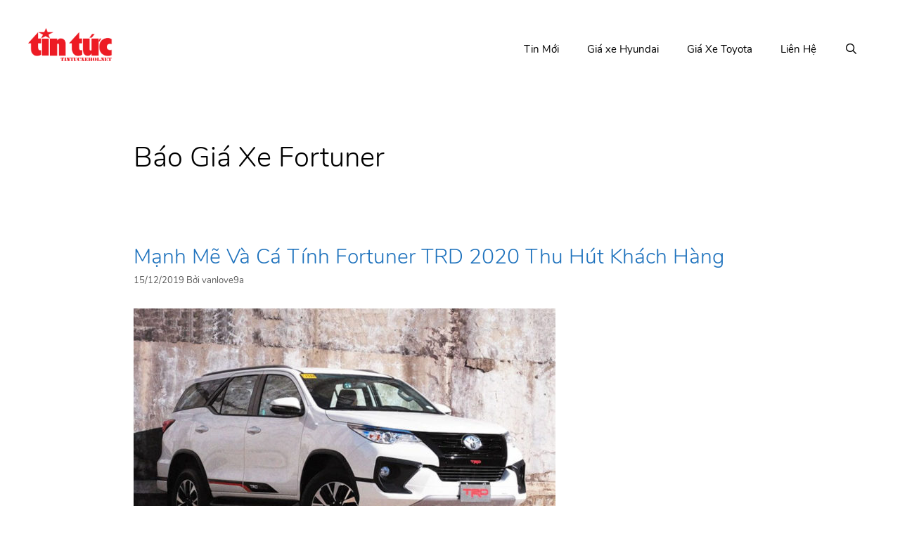

--- FILE ---
content_type: text/html; charset=UTF-8
request_url: https://tintucxehoi.net/tag/bao-gia-xe-fortuner/
body_size: 5259
content:
<!DOCTYPE html><html lang="vi" prefix="og: https://ogp.me/ns#"><head><meta charset="UTF-8"><meta name="viewport" content="width=device-width, initial-scale=1"><link media="all" href="https://tintucxehoi.net/wp-content/cache/autoptimize/css/autoptimize_e744c3dbbb5d8a83ff70d3789fd40bbc.css" rel="stylesheet"><title>báo giá xe fortuner - Tin tức Xe hơi</title><meta name="robots" content="follow, noindex"/><meta property="og:locale" content="vi_VN" /><meta property="og:type" content="article" /><meta property="og:title" content="báo giá xe fortuner - Tin tức Xe hơi" /><meta property="og:url" content="https://tintucxehoi.net/tag/bao-gia-xe-fortuner/" /><meta property="og:site_name" content="Tin tức Xe hơi" /><meta name="twitter:card" content="summary_large_image" /><meta name="twitter:title" content="báo giá xe fortuner - Tin tức Xe hơi" /><meta name="twitter:label1" content="Bài viết" /><meta name="twitter:data1" content="1" /> <script type="application/ld+json" class="rank-math-schema">{"@context":"https://schema.org","@graph":[{"@type":"Place","@id":"https://tintucxehoi.net/#place","address":{"@type":"PostalAddress","streetAddress":"L\u00ea Th\u00e1i T\u1ed5 - V\u00f5 C\u01b0\u1eddng","addressLocality":"B\u1eafc Ninh","addressRegion":"B\u1eafc Ninh","postalCode":"161000","addressCountry":"Vi\u1ec7t Nam"}},{"@type":"Organization","@id":"https://tintucxehoi.net/#organization","name":"Tin t\u1ee9c Xe h\u01a1i","url":"https://tintucxehoi.net","address":{"@type":"PostalAddress","streetAddress":"L\u00ea Th\u00e1i T\u1ed5 - V\u00f5 C\u01b0\u1eddng","addressLocality":"B\u1eafc Ninh","addressRegion":"B\u1eafc Ninh","postalCode":"161000","addressCountry":"Vi\u1ec7t Nam"},"location":{"@id":"https://tintucxehoi.net/#place"}},{"@type":"WebSite","@id":"https://tintucxehoi.net/#website","url":"https://tintucxehoi.net","name":"Tin t\u1ee9c Xe h\u01a1i","alternateName":"Tin T\u1ee9c Xe H\u01a1i","publisher":{"@id":"https://tintucxehoi.net/#organization"},"inLanguage":"vi"},{"@type":"CollectionPage","@id":"https://tintucxehoi.net/tag/bao-gia-xe-fortuner/#webpage","url":"https://tintucxehoi.net/tag/bao-gia-xe-fortuner/","name":"b\u00e1o gi\u00e1 xe fortuner - Tin t\u1ee9c Xe h\u01a1i","isPartOf":{"@id":"https://tintucxehoi.net/#website"},"inLanguage":"vi"}]}</script> <link rel='dns-prefetch' href='//static.addtoany.com' /><link href='https://fonts.gstatic.com' crossorigin rel='preconnect' /><link href='https://fonts.googleapis.com' crossorigin rel='preconnect' /><link href='https://sp-ao.shortpixel.ai' rel='preconnect' /><link rel="alternate" type="application/rss+xml" title="Dòng thông tin Tin tức Xe hơi &raquo;" href="https://tintucxehoi.net/feed/" /><link rel="alternate" type="application/rss+xml" title="Tin tức Xe hơi &raquo; Dòng bình luận" href="https://tintucxehoi.net/comments/feed/" /><link rel="alternate" type="application/rss+xml" title="Dòng thông tin cho Thẻ Tin tức Xe hơi &raquo; báo giá xe fortuner" href="https://tintucxehoi.net/tag/bao-gia-xe-fortuner/feed/" /> <script id="addtoany-core-js-before">window.a2a_config=window.a2a_config||{};a2a_config.callbacks=[];a2a_config.overlays=[];a2a_config.templates={};a2a_localize = {
	Share: "Share",
	Save: "Save",
	Subscribe: "Subscribe",
	Email: "Email",
	Bookmark: "Bookmark",
	ShowAll: "Show all",
	ShowLess: "Show less",
	FindServices: "Find service(s)",
	FindAnyServiceToAddTo: "Instantly find any service to add to",
	PoweredBy: "Powered by",
	ShareViaEmail: "Share via email",
	SubscribeViaEmail: "Subscribe via email",
	BookmarkInYourBrowser: "Bookmark in your browser",
	BookmarkInstructions: "Press Ctrl+D or \u2318+D to bookmark this page",
	AddToYourFavorites: "Add to your favorites",
	SendFromWebOrProgram: "Send from any email address or email program",
	EmailProgram: "Email program",
	More: "More&#8230;",
	ThanksForSharing: "Thanks for sharing!",
	ThanksForFollowing: "Thanks for following!"
};</script> <script defer src="https://static.addtoany.com/menu/page.js" id="addtoany-core-js"></script> <script src="https://tintucxehoi.net/wp-includes/js/jquery/jquery.min.js" id="jquery-core-js"></script> <link rel="https://api.w.org/" href="https://tintucxehoi.net/wp-json/" /><link rel="alternate" title="JSON" type="application/json" href="https://tintucxehoi.net/wp-json/wp/v2/tags/24" /><link rel="EditURI" type="application/rsd+xml" title="RSD" href="https://tintucxehoi.net/xmlrpc.php?rsd" /> <script id="google_gtagjs" src="https://www.googletagmanager.com/gtag/js?id=G-EDQ46SVC0Q" async></script> <script id="google_gtagjs-inline">window.dataLayer = window.dataLayer || [];function gtag(){dataLayer.push(arguments);}gtag('js', new Date());gtag('config', 'G-EDQ46SVC0Q', {} );</script> <link rel="icon" href="https://sp-ao.shortpixel.ai/client/to_auto,q_glossy,ret_img,w_32,h_32/https://tintucxehoi.net/wp-content/uploads/2020/01/cropped-toyota-favicon-1-1-32x32.png" sizes="32x32" /><link rel="icon" href="https://sp-ao.shortpixel.ai/client/to_auto,q_glossy,ret_img,w_192,h_192/https://tintucxehoi.net/wp-content/uploads/2020/01/cropped-toyota-favicon-1-1-192x192.png" sizes="192x192" /><link rel="apple-touch-icon" href="https://sp-ao.shortpixel.ai/client/to_auto,q_glossy,ret_img,w_180,h_180/https://tintucxehoi.net/wp-content/uploads/2020/01/cropped-toyota-favicon-1-1-180x180.png" /><meta name="msapplication-TileImage" content="https://tintucxehoi.net/wp-content/uploads/2020/01/cropped-toyota-favicon-1-1-270x270.png" /></head><body data-rsssl=1 class="archive tag tag-bao-gia-xe-fortuner tag-24 wp-custom-logo wp-embed-responsive no-sidebar nav-float-right separate-containers fluid-header active-footer-widgets-0 nav-search-enabled header-aligned-left dropdown-hover" itemtype="https://schema.org/Blog" itemscope> <a class="screen-reader-text skip-link" href="#content" title="Chuyển đến nội dung">Chuyển đến nội dung</a><header class="site-header" id="masthead" aria-label="Trang"  itemtype="https://schema.org/WPHeader" itemscope><div class="inside-header"><div class="site-logo"> <a href="https://tintucxehoi.net/" rel="home"> <noscript><img decoding="async"  class="header-image is-logo-image" alt="Tin tức Xe hơi" src="https://sp-ao.shortpixel.ai/client/to_auto,q_glossy,ret_img,w_647,h_251/https://tintucxehoi.net/wp-content/uploads/2020/01/cropped-tintuc-LOG-1.png" srcset="https://sp-ao.shortpixel.ai/client/to_auto,q_glossy,ret_img/https://tintucxehoi.net/wp-content/uploads/2020/01/cropped-tintuc-LOG-1.png 1x, https://sp-ao.shortpixel.ai/client/to_auto,q_glossy,ret_img/https://tintucxehoi.net/wp-content/uploads/2020/01/tintuc-LOG-1.png 2x" width="647" height="251" /></noscript><img decoding="async"  class="lazyload header-image is-logo-image" alt="Tin tức Xe hơi" src='data:image/svg+xml,%3Csvg%20xmlns=%22http://www.w3.org/2000/svg%22%20viewBox=%220%200%20647%20251%22%3E%3C/svg%3E' data-src="https://sp-ao.shortpixel.ai/client/to_auto,q_glossy,ret_img,w_647,h_251/https://tintucxehoi.net/wp-content/uploads/2020/01/cropped-tintuc-LOG-1.png" data-srcset="https://sp-ao.shortpixel.ai/client/to_auto,q_glossy,ret_img/https://tintucxehoi.net/wp-content/uploads/2020/01/cropped-tintuc-LOG-1.png 1x, https://sp-ao.shortpixel.ai/client/to_auto,q_glossy,ret_img/https://tintucxehoi.net/wp-content/uploads/2020/01/tintuc-LOG-1.png 2x" width="647" height="251" /> </a></div><nav class="main-navigation grid-container grid-parent sub-menu-right" id="site-navigation" aria-label="Chính"  itemtype="https://schema.org/SiteNavigationElement" itemscope><div class="inside-navigation grid-container grid-parent"><form method="get" class="search-form navigation-search" action="https://tintucxehoi.net/"> <input type="search" class="search-field" value="" name="s" title="Tìm kiếm" /></form><div class="mobile-bar-items"> <span class="search-item"> <a aria-label="Mở mục tìm kiếm" href="#"> </a> </span></div> <button class="menu-toggle" aria-controls="primary-menu" aria-expanded="false"> <span class="mobile-menu">Menu</span> </button><div id="primary-menu" class="main-nav"><ul id="menu-menu-chinh" class=" menu sf-menu"><li id="menu-item-16" class="menu-item menu-item-type-custom menu-item-object-custom menu-item-16"><a href="https://tintucxehoi.net/tin-moi/">Tin Mới</a></li><li id="menu-item-492" class="menu-item menu-item-type-custom menu-item-object-custom menu-item-492"><a href="https://tintucxehoi.net/bang-gia-xe-hyundai">Giá xe Hyundai</a></li><li id="menu-item-432" class="menu-item menu-item-type-custom menu-item-object-custom menu-item-432"><a href="https://tintucxehoi.net/bang-gia-xe-toyota/">Giá Xe Toyota</a></li><li id="menu-item-20" class="menu-item menu-item-type-custom menu-item-object-custom menu-item-20"><a href="#">Liên Hệ</a></li><li class="search-item menu-item-align-right"><a aria-label="Mở mục tìm kiếm" href="#"></a></li></ul></div></div></nav></div></header><div class="site grid-container container hfeed grid-parent" id="page"><div class="site-content" id="content"><div class="content-area grid-parent mobile-grid-100 grid-100 tablet-grid-100" id="primary"><main class="site-main" id="main"><header class="page-header" aria-label="Trang"><h1 class="page-title"> báo giá xe fortuner</h1></header><article id="post-199" class="post-199 post type-post status-publish format-standard has-post-thumbnail hentry category-tin-moi tag-bao-gia-xe-fortuner tag-fortuner-2020 tag-fortuner-trd-2020 tag-gia-xe-fortuner-2020" itemtype="https://schema.org/CreativeWork" itemscope><div class="inside-article"><header class="entry-header"><h2 class="entry-title" itemprop="headline"><a href="https://tintucxehoi.net/manh-me-va-ca-tinh-fortuner-trd-2020-thu-hut-khach-hang/" rel="bookmark">Mạnh mẽ và cá tính Fortuner TRD 2020 thu hút khách hàng</a></h2><div class="entry-meta"> <span class="posted-on"><time class="updated" datetime="2019-12-19T23:41:10+07:00" itemprop="dateModified">19/12/2019</time><time class="entry-date published" datetime="2019-12-15T14:24:48+07:00" itemprop="datePublished">15/12/2019</time></span> <span class="byline">Bởi <span class="author vcard" itemprop="author" itemtype="https://schema.org/Person" itemscope><a class="url fn n" href="https://tintucxehoi.net/author/vanlove9a/" title="Xem tất cả bài viết bằng vanlove9a" rel="author" itemprop="url"><span class="author-name" itemprop="name">vanlove9a</span></a></span></span></div></header><div class="post-image"> <a href="https://tintucxehoi.net/manh-me-va-ca-tinh-fortuner-trd-2020-thu-hut-khach-hang/"> <img width="600" height="400" src="https://sp-ao.shortpixel.ai/client/to_auto,q_glossy,ret_img,w_600,h_400/https://tintucxehoi.net/wp-content/uploads/2019/12/fortuner-2019-trd-e1576772577469.jpg" class="attachment-full size-full wp-post-image" alt="Toyota Fortuner 2020 TRD" itemprop="image" decoding="async" fetchpriority="high" title="Mạnh mẽ và cá tính Fortuner TRD 2020 thu hút khách hàng"> </a></div><div class="entry-summary" itemprop="text"><p>Fortuner là một trong những mẫu xe hàng đầu của Toyota tại Việt Nam Nam. Xe được bán ra với 5 phiên bản và đa dạng màu sắc lựa chọn. Mới đây Toyota tiếp tục giới thiệu sản phẩm Fortuner TRD phiên bản thể thao với nhiều trang bị nâng cấp. Cùng Toyota Bắc Ninh &#8230; <a title="Mạnh mẽ và cá tính Fortuner TRD 2020 thu hút khách hàng" class="read-more" href="https://tintucxehoi.net/manh-me-va-ca-tinh-fortuner-trd-2020-thu-hut-khach-hang/" aria-label="Đọc thêm về Mạnh mẽ và cá tính Fortuner TRD 2020 thu hút khách hàng">Đọc tiếp</a></p><div class="addtoany_share_save_container addtoany_content addtoany_content_bottom"><div class="a2a_kit a2a_kit_size_26 addtoany_list" data-a2a-url="https://tintucxehoi.net/manh-me-va-ca-tinh-fortuner-trd-2020-thu-hut-khach-hang/" data-a2a-title="Mạnh mẽ và cá tính Fortuner TRD 2020 thu hút khách hàng"><a class="a2a_button_facebook" href="https://www.addtoany.com/add_to/facebook?linkurl=https%3A%2F%2Ftintucxehoi.net%2Fmanh-me-va-ca-tinh-fortuner-trd-2020-thu-hut-khach-hang%2F&amp;linkname=M%E1%BA%A1nh%20m%E1%BA%BD%20v%C3%A0%20c%C3%A1%20t%C3%ADnh%20Fortuner%20TRD%202020%20thu%20h%C3%BAt%20kh%C3%A1ch%20h%C3%A0ng" title="Facebook" rel="nofollow noopener" target="_blank"></a><a class="a2a_button_twitter" href="https://www.addtoany.com/add_to/twitter?linkurl=https%3A%2F%2Ftintucxehoi.net%2Fmanh-me-va-ca-tinh-fortuner-trd-2020-thu-hut-khach-hang%2F&amp;linkname=M%E1%BA%A1nh%20m%E1%BA%BD%20v%C3%A0%20c%C3%A1%20t%C3%ADnh%20Fortuner%20TRD%202020%20thu%20h%C3%BAt%20kh%C3%A1ch%20h%C3%A0ng" title="Twitter" rel="nofollow noopener" target="_blank"></a><a class="a2a_button_email" href="https://www.addtoany.com/add_to/email?linkurl=https%3A%2F%2Ftintucxehoi.net%2Fmanh-me-va-ca-tinh-fortuner-trd-2020-thu-hut-khach-hang%2F&amp;linkname=M%E1%BA%A1nh%20m%E1%BA%BD%20v%C3%A0%20c%C3%A1%20t%C3%ADnh%20Fortuner%20TRD%202020%20thu%20h%C3%BAt%20kh%C3%A1ch%20h%C3%A0ng" title="Email" rel="nofollow noopener" target="_blank"></a><a class="a2a_button_pinterest" href="https://www.addtoany.com/add_to/pinterest?linkurl=https%3A%2F%2Ftintucxehoi.net%2Fmanh-me-va-ca-tinh-fortuner-trd-2020-thu-hut-khach-hang%2F&amp;linkname=M%E1%BA%A1nh%20m%E1%BA%BD%20v%C3%A0%20c%C3%A1%20t%C3%ADnh%20Fortuner%20TRD%202020%20thu%20h%C3%BAt%20kh%C3%A1ch%20h%C3%A0ng" title="Pinterest" rel="nofollow noopener" target="_blank"></a><a class="a2a_button_linkedin" href="https://www.addtoany.com/add_to/linkedin?linkurl=https%3A%2F%2Ftintucxehoi.net%2Fmanh-me-va-ca-tinh-fortuner-trd-2020-thu-hut-khach-hang%2F&amp;linkname=M%E1%BA%A1nh%20m%E1%BA%BD%20v%C3%A0%20c%C3%A1%20t%C3%ADnh%20Fortuner%20TRD%202020%20thu%20h%C3%BAt%20kh%C3%A1ch%20h%C3%A0ng" title="LinkedIn" rel="nofollow noopener" target="_blank"></a><a class="a2a_button_tumblr" href="https://www.addtoany.com/add_to/tumblr?linkurl=https%3A%2F%2Ftintucxehoi.net%2Fmanh-me-va-ca-tinh-fortuner-trd-2020-thu-hut-khach-hang%2F&amp;linkname=M%E1%BA%A1nh%20m%E1%BA%BD%20v%C3%A0%20c%C3%A1%20t%C3%ADnh%20Fortuner%20TRD%202020%20thu%20h%C3%BAt%20kh%C3%A1ch%20h%C3%A0ng" title="Tumblr" rel="nofollow noopener" target="_blank"></a><a class="a2a_dd addtoany_share_save addtoany_share" href="https://www.addtoany.com/share"></a></div></div></div><footer class="entry-meta" aria-label="Meta bài viết"> <span class="cat-links"><span class="screen-reader-text">Danh mục </span><a href="https://tintucxehoi.net/category/tin-moi/" rel="category tag">Tin Mới</a></span> <span class="tags-links"><span class="screen-reader-text">Thẻ </span><a href="https://tintucxehoi.net/tag/bao-gia-xe-fortuner/" rel="tag">báo giá xe fortuner</a>,<a href="https://tintucxehoi.net/tag/fortuner-2020/" rel="tag">fortuner 2020</a>,<a href="https://tintucxehoi.net/tag/fortuner-trd-2020/" rel="tag">fortuner trd 2020</a>,<a href="https://tintucxehoi.net/tag/gia-xe-fortuner-2020/" rel="tag">giá xe fortuner 2020</a></span></footer></div></article></main></div></div></div><div class="site-footer"><footer class="site-info" aria-label="Trang"  itemtype="https://schema.org/WPFooter" itemscope><div class="inside-site-info grid-container grid-parent"><div class="copyright-bar"> <span class="copyright">&copy; 2025 Tin tức Xe hơi</span> &bull; Tạo ra với <a href="https://generatepress.com" itemprop="url">GeneratePress</a></div></div></footer></div> <a title="Di chuyển lên đầu trang" aria-label="Di chuyển lên đầu trang" rel="nofollow" href="#" class="generate-back-to-top" data-scroll-speed="400" data-start-scroll="300" role="button"> </a><script id="generate-a11y">!function(){"use strict";if("querySelector"in document&&"addEventListener"in window){var e=document.body;e.addEventListener("mousedown",function(){e.classList.add("using-mouse")}),e.addEventListener("keydown",function(){e.classList.remove("using-mouse")})}}();</script><noscript><style>.lazyload{display:none;}</style></noscript><script data-noptimize="1">window.lazySizesConfig=window.lazySizesConfig||{};window.lazySizesConfig.loadMode=1;</script><script async data-noptimize="1" src='https://tintucxehoi.net/wp-content/plugins/autoptimize/classes/external/js/lazysizes.min.js'></script><script src="https://tintucxehoi.net/wp-includes/js/dist/hooks.min.js" id="wp-hooks-js"></script> <script src="https://tintucxehoi.net/wp-includes/js/dist/i18n.min.js" id="wp-i18n-js"></script> <script id="wp-i18n-js-after">wp.i18n.setLocaleData( { 'text direction\u0004ltr': [ 'ltr' ] } );</script> <script id="contact-form-7-js-translations">( function( domain, translations ) {
	var localeData = translations.locale_data[ domain ] || translations.locale_data.messages;
	localeData[""].domain = domain;
	wp.i18n.setLocaleData( localeData, domain );
} )( "contact-form-7", {"translation-revision-date":"2024-08-11 13:44:17+0000","generator":"GlotPress\/4.0.1","domain":"messages","locale_data":{"messages":{"":{"domain":"messages","plural-forms":"nplurals=1; plural=0;","lang":"vi_VN"},"This contact form is placed in the wrong place.":["Bi\u1ec3u m\u1eabu li\u00ean h\u1ec7 n\u00e0y \u0111\u01b0\u1ee3c \u0111\u1eb7t sai v\u1ecb tr\u00ed."],"Error:":["L\u1ed7i:"]}},"comment":{"reference":"includes\/js\/index.js"}} );</script> <script id="contact-form-7-js-before">var wpcf7 = {
    "api": {
        "root": "https:\/\/tintucxehoi.net\/wp-json\/",
        "namespace": "contact-form-7\/v1"
    },
    "cached": 1
};</script> <!--[if lte IE 11]> <script src="https://tintucxehoi.net/wp-content/themes/generatepress/assets/js/classList.min.js" id="generate-classlist-js"></script> <![endif]--> <script id="generate-menu-js-extra">var generatepressMenu = {"toggleOpenedSubMenus":"1","openSubMenuLabel":"M\u1edf Sub-menu","closeSubMenuLabel":"\u0110\u00f3ng Sub-menu"};</script> <script id="generate-navigation-search-js-extra">var generatepressNavSearch = {"open":"M\u1edf m\u1ee5c t\u00ecm ki\u1ebfm","close":"\u0110\u00f3ng m\u1ee5c t\u00ecm ki\u1ebfm"};</script> <script id="generate-back-to-top-js-extra">var generatepressBackToTop = {"smooth":"1"};</script> <script defer src="https://tintucxehoi.net/wp-content/cache/autoptimize/js/autoptimize_f4ecfa4398204458854f65b051d171d6.js"></script></body></html>

<!-- Page cached by LiteSpeed Cache 7.5.0.1 on 2025-12-29 20:34:59 -->